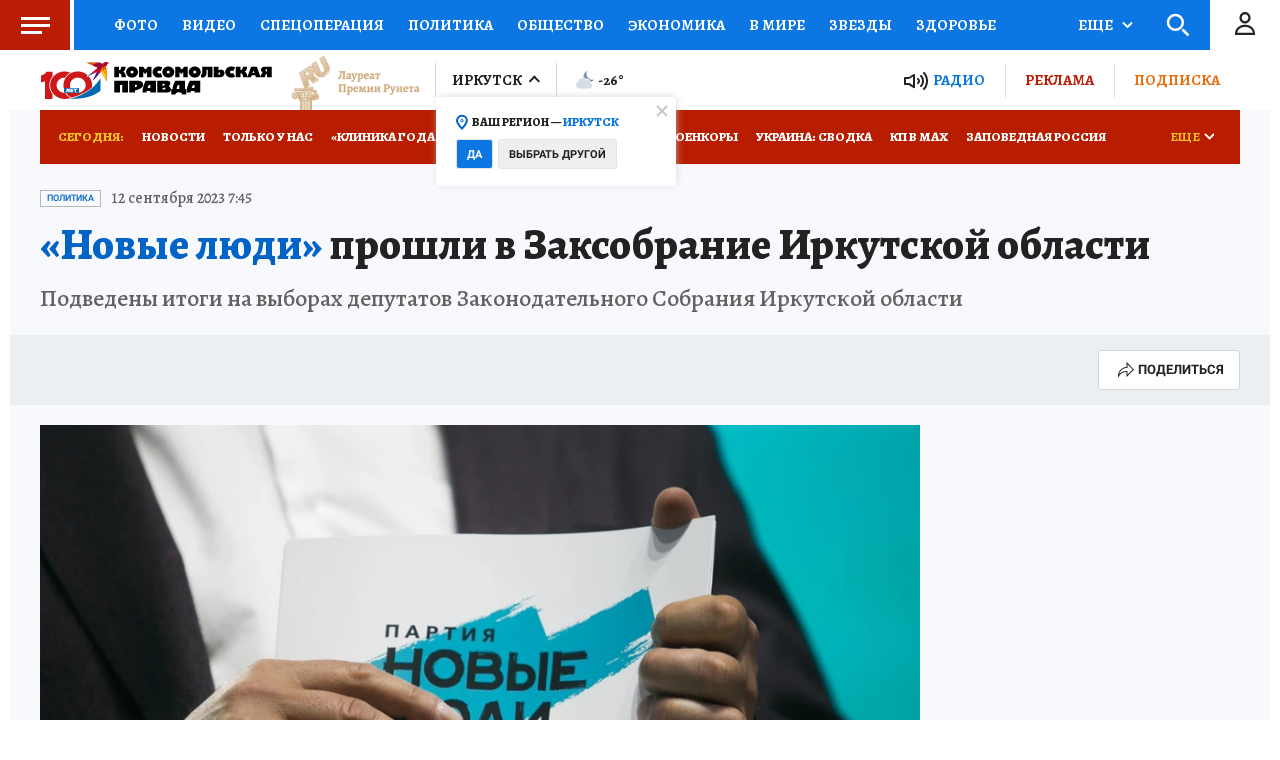

--- FILE ---
content_type: text/html
request_url: https://tns-counter.ru/nc01a**R%3Eundefined*kp_ru/ru/UTF-8/tmsec=kp_ru/62952947***
body_size: 15
content:
DCB47B01697A91F9G1769640441:DCB47B01697A91F9G1769640441